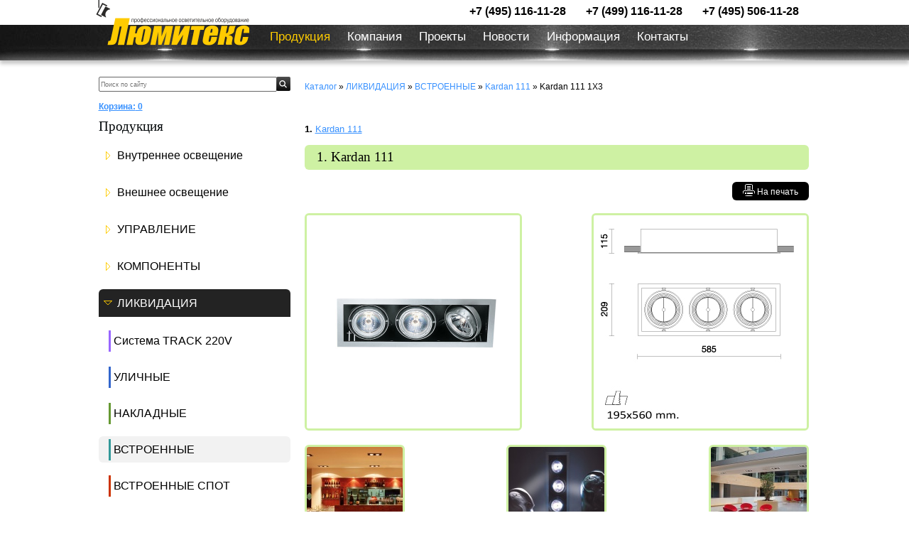

--- FILE ---
content_type: text/html; charset=windows-1251
request_url: https://lumitex.ru/cat_430.htm
body_size: 5995
content:
<!DOCTYPE HTML PUBLIC "-//W3C//DTD HTML 4.01 Transitional//EN" "http://www.w3.org/TR/html4/loose.dtd">
<html>
<head>
<meta http-equiv="Content-Type" content="text/html; charset=windows-1251">
<title>Kardan 111 1X3. Kardan 111. ВСТРОЕННЫЕ. ЛИКВИДАЦИЯ. Люмитекс</title>
<meta name="description" content="Kardan 111 1X3. Kardan 111. ВСТРОЕННЫЕ. ЛИКВИДАЦИЯ. Люмитекс">
<link rel="stylesheet" href="./images/stylesheet.php?v=3">
<script>

function restoreBoxBGs(){
  MM_preloadImages('./images/quest2.gif', './images/quest1.gif', './images/boxbg.gif');
  
}

function MM_preloadImages() { //v3.0
  var d=document; if(d.images){ if(!d.MM_p) d.MM_p=new Array();
    var i,j=d.MM_p.length,a=MM_preloadImages.arguments; for(i=0; i<a.length; i++)
    if (a[i].indexOf("#")!=0){ d.MM_p[j]=new Image; d.MM_p[j++].src=a[i];}}
}

function doShowQuestion(){
  document.all['tr1'].style.cssText = "display: none";
  document.all['tr2'].style.cssText = "";
  document.all['tr3'].style.cssText = "";
  restoreBoxBGs();
  return true;
}

function doHideQuestion(){
  document.all['tr1'].style.cssText = "";
  document.all['tr2'].style.cssText = "display: none";
  document.all['tr3'].style.cssText = "display: none";
  restoreBoxBGs();
  return true;
}

function checkAskFrm() {
	var error = "";
	var frm = document.forms['form1'];
	if(frm.elements['name'].value=="") error+="Пожалуйста укажите Ваше имя\n";
	if(frm.elements['email'].value=="" || !validateEmail(frm.elements['email'].value)) error+="Некорректный email-адрес\n";
	if(frm.elements['query'].value=="") error+="Пожалуйста напишите хоть что-нибудь\n";
	if(error!="") {
		alert(error);
		return false;
	} else return true;
	
}


function checkCallback() {
	var error = "";
	var frm = document.forms['form2'];
	if(frm.elements['name'].value=="") error+="Пожалуйста укажите Ваше имя\n";
	if(frm.elements['phone'].value=="") error+="Укажите ваш контактный телефон\n";
	if(frm.elements['time'].value=="") error+="Пожалуйста укажите ожидаемое время звонка\n";
	if(error!="") {
		alert(error);
		return false;
	} else {
		//alert("success");
		return true;
	}
	
}



function validateEmail(str) {

		var at="@"
		var dot="."
		var lat=str.indexOf(at)
		var lstr=str.length
		var ldot=str.indexOf(dot)
		if (str.indexOf(at)==-1){
		   return false
		}

		if (str.indexOf(at)==-1 || str.indexOf(at)==0 || str.indexOf(at)==lstr){
		   return false
		}

		if (str.indexOf(dot)==-1 || str.indexOf(dot)==0 || str.indexOf(dot)==lstr){
		    return false
		}

		 if (str.indexOf(at,(lat+1))!=-1){
		    return false
		 }

		 if (str.substring(lat-1,lat)==dot || str.substring(lat+1,lat+2)==dot){
		    return false
		 }

		 if (str.indexOf(dot,(lat+2))==-1){
		    return false
		 }
		
		 if (str.indexOf(" ")!=-1){
		    return false
		 }

 		 return true					
}






restoreBoxBGs();

function showAskForm(){

var frm = document.forms["form1"];
frm.style.display="block";

}

</script>

<link rel="stylesheet" type="text/css" href="./images/lightbox/css/lightbox.css">
<script type="text/javascript">
<!--
var dp="./";

var title = "";
var url = "https://www.LUMITEX.RU";
//-->
</script>
<script type="text/javascript" src="./images/jquery.js"></script>

<script type="text/javascript" src="./images/lightbox/js/lightbox.js"></script>
<script type="text/javascript" src="./images/jcarousel.js"></script>


<meta property="og:url" content="https://lumitex.ru/cat_430.htm">
<meta property="og:type" content="website">
<meta property="og:title" content="Kardan 111 1X3. Kardan 111. ВСТРОЕННЫЕ. ЛИКВИДАЦИЯ. Люмитекс">
<meta property="og:description" content="Kardan 111 1X3. Kardan 111. ВСТРОЕННЫЕ. ЛИКВИДАЦИЯ. Люмитекс">
<meta property="og:image" content="https://lumitex.ru/images/data/gallery/catcategory_430.jpg">

</head>

<body bgcolor="#FFFFFF" leftmargin="0" topmargin="0" marginwidth="0" marginheight="0">



<div id="header">
<div id="topcontainer">

<div id="topcont">






































<a href="./"><div class="logo2"><img src="./images/logo2.png" width="216" height="64" alt="Люмитекс" title="Люмитекс"></div></a><div id="contacts">
<table align="right">
<tr>
  <td class="menularge"><a href="tel:+74951161128">+7 (495) 116-11-28</a></td>
  <td class="menularge"><a href="tel:
+74991161128">
+7 (499) 116-11-28</a></td>
  <td class="menularge"><a href="tel:
+74955061128">
+7 (495) 506-11-28</a></td>
  </tr>

</table>
</div>

</div>
<div id="menu_bg" style="box-shadow: 0px 0px 0px grey, 0px 5px 5px #c7c7c7;" >
<div id="menu">
<ul class='mainmenu__loc_header'>
	
	<li class="mainmenu__item mainmenu__item_state_current pie">
	<span class="mainmenu__item-link"href='./'>Продукция</span>
	</li>
	
	
	<li class="mainmenu__item pie">
	<a class="mainmenu__item-link"href='./about/index.htm'>Компания</a>
	<ul class="mainmenu__submenu"><li style="display: none;"></li>
	
	
	<li class="mainmenu__item pie">
	<a class="mainmenu__item-link"href='./about/info/index.htm'>О нас</a>
	</li>
	
	
	<li class="mainmenu__item pie">
	<a class="mainmenu__item-link"href='./about/?id=142'>Доставка</a>
	</li>
	
	
	<li class="mainmenu__item pie">
	<a class="mainmenu__item-link"href='./about/?id=143'>Гарантия</a>
	</li>
	
	
	<li class="mainmenu__item pie">
	<a class="mainmenu__item-link"href='./about/jobs/index.htm'>Вакансии</a>
	</ul></li>
	
	
	<li class="mainmenu__item pie">
	<a class="mainmenu__item-link"href='./gallery/index.htm'>Проекты</a>
	</li>
	
	
	<li class="mainmenu__item pie">
	<a class="mainmenu__item-link"href='./news/index.htm'>Новости</a>
	</li>
	
	
	<li class="mainmenu__item pie">
	<a class="mainmenu__item-link"href='./info/index.htm'>Информация</a>
	<ul class="mainmenu__submenu"><li style="display: none;"></li>
	
	
	<li class="mainmenu__item pie">
	<a class="mainmenu__item-link"href='./info/dialux/index.htm'>База DIALux</a>
	</li>
	
	
	<li class="mainmenu__item pie">
	<a class="mainmenu__item-link"href='./info/ligntingstandards/index.htm'>Нормы освещения</a>
	</li>
	
	
	<li class="mainmenu__item pie">
	<a class="mainmenu__item-link"href='./info/?id=148'>Мощность</a>
	</li>
	
	
	<li class="mainmenu__item pie">
	<a class="mainmenu__item-link"href='./info/?id=147'>Световой поток</a>
	</li>
	
	
	<li class="mainmenu__item pie">
	<a class="mainmenu__item-link"href='./info/?id=146'>CCT цветовая температура</a>
	</li>
	
	
	<li class="mainmenu__item pie">
	<a class="mainmenu__item-link"href='./info/?id=149'>CRI индекс цветопередачи</a>
	</li>
	
	
	<li class="mainmenu__item pie">
	<a class="mainmenu__item-link"href='./info/?id=144'>Управление освещением</a>
	</li>
	
	
	<li class="mainmenu__item pie">
	<a class="mainmenu__item-link"href='./info/?id=145'>Угол света</a>
	</li>
	
	
	<li class="mainmenu__item pie">
	<a class="mainmenu__item-link"href='./info/ip/index.htm'>IP степень защиты</a>
	</ul></li>
	
	
	<li class="mainmenu__item pie">
	<a class="mainmenu__item-link"href='./contact/index.htm'>Контакты</a>
	</li>
	
	
</ul>


</div>
</div>




<script>

function showAskForm(){

var frm = document.getElementById("askform");

document.getElementById("callback").style.display="none";
if($(frm).css("display")=="none")
{
frm.style.display="block";

}
else
{
frm.style.display="none";

}
}


function showCallback(){
document.getElementById("askform").style.display="none";
var frm = document.getElementById("callback");


if($(frm).css("display")=="none"){
frm.style.display="block";

}
else{
frm.style.display="none";

}
}



</script>

























</div>


</div>


















<table width="990px !important;" height="100%" style="margin: auto;" border="0" cellpadding="0" cellspacing="0" >
  <tr>
    <td colspan="2">
	
		</td>
  </tr>
  <tr valign="top">

    <td width="247" style="background-repeat: repeat-y"><table id="leftcol" width="100%" border="0" cellspacing="0" cellpadding="0">
      <tr height="17"><td>
	  
	  </td></tr>
	  
	  
	  
      <tr>
	  
        <td height="34" align="center">
		<table width="100%" border="0" cellspacing="0" cellpadding="0">
          <form name="search" method="get" action="./search/"><tr>
		  <input type="hidden" name="l" value="0">
            <td><input placeholder="Поиск по сайту" name="s" type="text" id="s" style="width: 100%; font-size: 7pt; border: 1px #666666 solid; height: 17px"></td>
            <td width="25" align="right">
              <input type="image" src="./images/search.jpg" width="20" height="20" border="0" alt="искать">
            </td>
          </tr></form>
        </table></td>
      </tr>
   
    <tr><td align="left" valign="top">
	  <table width="100%" border="0" cellpadding="0" cellspacing="0">
<tr><td></td><td></td></tr>
 <tr>
 <td ><table width="100%" cellspacing=0 cellpadding=0>
 <tr>
 <td style="padding-top: 7px; padding-bottom: 10px;" align="left" class="small" nowrap><a href="./cart"><b>
<span >Корзина:</span> 0</b><br>


</a></td>
 </tr>
 </table></td>
 </tr>
</table>	  </td></tr>
   
   
   
      <tr>
        <td >  <h1>
          Продукция</h1></td>
      </tr>
      <tr>
      
      <tr>
	  <td style="padding: 0;">
       <ul class='mainmenu__left'>
	
	<li class="mainmenu__item pie">
	<a class="mainmenu__item-link"href='cat_294.htm'>Внутреннее освещение</a>
	<ul class="mainmenu__submenu"><li style="display: none;"></li>
	
	
	<li class="mainmenu__item pie">
	<div style='background-color: #999999 !important;' class='listblock'></div><a class="mainmenu__item-link"href='cat_699.htm'>Система ТRACK 220V</a>
	</li>
	
	
	<li class="mainmenu__item pie">
	<div style='background-color:  !important;' class='listblock'></div><a class="mainmenu__item-link"href='cat_703.htm'>ВСТРОЕННЫЕ</a>
	</li>
	
	
	<li class="mainmenu__item pie">
	<div style='background-color:  !important;' class='listblock'></div><a class="mainmenu__item-link"href='cat_704.htm'>НАКЛАДНЫЕ</a>
	</li>
	
	
	<li class="mainmenu__item pie">
	<div style='background-color:  !important;' class='listblock'></div><a class="mainmenu__item-link"href='cat_770.htm'>ПРОФИЛЬНЫЕ</a>
	</li>
	
	
	<li class="mainmenu__item pie">
	<div style='background-color:  !important;' class='listblock'></div><a class="mainmenu__item-link"href='cat_701.htm'>ПОДВЕСНЫЕ</a>
	</li>
	
	
	<li class="mainmenu__item pie">
	<div style='background-color:  !important;' class='listblock'></div><a class="mainmenu__item-link"href='cat_509.htm'>НАСТЕННЫЕ</a>
	</li>
	
	
	<li class="mainmenu__item pie">
	<div style='background-color:  !important;' class='listblock'></div><a class="mainmenu__item-link"href='cat_937.htm'>НАСТОЛЬНЫЕ</a>
	</li>
	
	
	<li class="mainmenu__item pie">
	<div style='background-color: #3366cc !important;' class='listblock'></div><a class="mainmenu__item-link"href='cat_186.htm'>ПОДСВЕТКА</a>
	</li>
	
	
	<li class="mainmenu__item pie">
	<div style='background-color:  !important;' class='listblock'></div><a class="mainmenu__item-link"href='cat_1209.htm'>Система MICRO 24V</a>
	</li>
	
	
	<li class="mainmenu__item pie">
	<div style='background-color:  !important;' class='listblock'></div><a class="mainmenu__item-link"href='cat_1047.htm'>Система MAG 25 24V</a>
	</li>
	
	
	<li class="mainmenu__item pie">
	<div style='background-color:  !important;' class='listblock'></div><a class="mainmenu__item-link"href='cat_1240.htm'>Система MAG 45 24V</a>
	</li>
	
	
	<li class="mainmenu__item pie">
	<div style='background-color:  !important;' class='listblock'></div><a class="mainmenu__item-link"href='cat_1286.htm'>Система MINI     48V</a>
	</li>
	
	
	<li class="mainmenu__item pie">
	<div style='background-color:  !important;' class='listblock'></div><a class="mainmenu__item-link"href='cat_1185.htm'>Система MAG VIBE 48V</a>
	</li>
	
	
	<li class="mainmenu__item pie">
	<div style='background-color:  !important;' class='listblock'></div><a class="mainmenu__item-link"href='cat_1052.htm'>Система MAG FLEX 48V</a>
	</li>
	
	
	<li class="mainmenu__item pie">
	<div style='background-color:  !important;' class='listblock'></div><a class="mainmenu__item-link"href='cat_1054.htm'>Система MAG 26  48V</a>
	</li>
	
	
	<li class="mainmenu__item pie">
	<div style='background-color:  !important;' class='listblock'></div><a class="mainmenu__item-link"href='cat_732.htm'>Система Magnetic 48V</a>
	</li>
	
	
	<li class="mainmenu__item pie">
	<div style='background-color:  !important;' class='listblock'></div><a class="mainmenu__item-link"href='cat_713.htm'>Система Broadway 220V</a>
	</li>
	
	
	<li class="mainmenu__item pie">
	<div style='background-color: #999999 !important;' class='listblock'></div><a class="mainmenu__item-link"href='cat_706.htm'>Система FACILITA 12V</a>
	</li>
	
	
	<li class="mainmenu__item pie">
	<div style='background-color: #339999 !important;' class='listblock'></div><a class="mainmenu__item-link"href='cat_295.htm'>АВАРИЙНЫЕ</a>
	</li>
	
	
	<li class="mainmenu__item pie">
	<div style='background-color:  !important;' class='listblock'></div><a class="mainmenu__item-link"href='cat_606.htm'>АКСЕССУАРЫ</a>
	</ul></li>
	
	
	<li class="mainmenu__item pie">
	<a class="mainmenu__item-link"href='cat_293.htm'>Внешнее освещение</a>
	<ul class="mainmenu__submenu"><li style="display: none;"></li>
	
	
	<li class="mainmenu__item pie">
	<div style='background-color:  !important;' class='listblock'></div><a class="mainmenu__item-link"href='cat_708.htm'>ВСТРОЕННЫЕ IP</a>
	</li>
	
	
	<li class="mainmenu__item pie">
	<div style='background-color:  !important;' class='listblock'></div><a class="mainmenu__item-link"href='cat_710.htm'>ЛАНДШАФТНЫЕ IP</a>
	</li>
	
	
	<li class="mainmenu__item pie">
	<div style='background-color:  !important;' class='listblock'></div><a class="mainmenu__item-link"href='cat_711.htm'>ФАСАДНЫЕ IP</a>
	</li>
	
	
	<li class="mainmenu__item pie">
	<div style='background-color:  !important;' class='listblock'></div><a class="mainmenu__item-link"href='cat_93.htm'>НАКЛАДНЫЕ IP</a>
	</li>
	
	
	<li class="mainmenu__item pie">
	<div style='background-color:  !important;' class='listblock'></div><a class="mainmenu__item-link"href='cat_7.htm'>ПРОЖЕКТОРЫ IP</a>
	</li>
	
	
	<li class="mainmenu__item pie">
	<div style='background-color:  !important;' class='listblock'></div><a class="mainmenu__item-link"href='cat_964.htm'>ПОДВЕСНЫЕ IP</a>
	</ul></li>
	
	
	<li class="mainmenu__item pie">
	<a class="mainmenu__item-link"href='cat_192.htm'>УПРАВЛЕНИЕ</a>
	<ul class="mainmenu__submenu"><li style="display: none;"></li>
	
	
	<li class="mainmenu__item pie">
	<div style='background-color:  !important;' class='listblock'></div><a class="mainmenu__item-link"href='cat_908.htm'>Управление на стене (рукой)</a>
	</li>
	
	
	<li class="mainmenu__item pie">
	<div style='background-color:  !important;' class='listblock'></div><a class="mainmenu__item-link"href='cat_907.htm'>Управление по WI FI (телефон)</a>
	</li>
	
	
	<li class="mainmenu__item pie">
	<div style='background-color:  !important;' class='listblock'></div><a class="mainmenu__item-link"href='cat_723.htm'>Управление по RF 2.4G (пульт)</a>
	</li>
	
	
	<li class="mainmenu__item pie">
	<div style='background-color:  !important;' class='listblock'></div><a class="mainmenu__item-link"href='cat_1226.htm'>Датчики движения</a>
	</ul></li>
	
	
	<li class="mainmenu__item pie">
	<a class="mainmenu__item-link"href='cat_58.htm'>КОМПОНЕНТЫ</a>
	<ul class="mainmenu__submenu"><li style="display: none;"></li>
	
	
	<li class="mainmenu__item pie">
	<div style='background-color:  !important;' class='listblock'></div><a class="mainmenu__item-link"href='cat_877.htm'>ЛЕНТЫ</a>
	</li>
	
	
	<li class="mainmenu__item pie">
	<div style='background-color:  !important;' class='listblock'></div><a class="mainmenu__item-link"href='cat_878.htm'>ЛЕНТЫ IP</a>
	</li>
	
	
	<li class="mainmenu__item pie">
	<div style='background-color:  !important;' class='listblock'></div><a class="mainmenu__item-link"href='cat_870.htm'>БЛОКИ ПИТАНИЯ DC12V</a>
	</li>
	
	
	<li class="mainmenu__item pie">
	<div style='background-color:  !important;' class='listblock'></div><a class="mainmenu__item-link"href='cat_872.htm'>БЛОКИ ПИТАНИЯ DC24V</a>
	</li>
	
	
	<li class="mainmenu__item pie">
	<div style='background-color:  !important;' class='listblock'></div><a class="mainmenu__item-link"href='cat_873.htm'>БЛОКИ ПИТАНИЯ DC48V</a>
	</li>
	
	
	<li class="mainmenu__item pie">
	<div style='background-color:  !important;' class='listblock'></div><a class="mainmenu__item-link"href='cat_871.htm'>ДРАЙВЕР ТОКА 150-1400mA</a>
	</li>
	
	
	<li class="mainmenu__item pie">
	<div style='background-color:  !important;' class='listblock'></div><a class="mainmenu__item-link"href='cat_869.htm'>ЛАМПЫ</a>
	</li>
	
	
	<li class="mainmenu__item pie">
	<div style='background-color: #66CCFF !important;' class='listblock'></div><a class="mainmenu__item-link"href='cat_82.htm'>БЛОКИ ПИТАНИЯ AC12V</a>
	</li>
	
	
	<li class="mainmenu__item pie">
	<div style='background-color: #FF33CC !important;' class='listblock'></div><a class="mainmenu__item-link"href='cat_91.htm'>БЛОКИ ПИТАНИЯ ПРА</a>
	</ul></li>
	
	
	<li class="mainmenu__item mainmenu__item_state_current pie">
	<a class="mainmenu__item-link"href='cat_800.htm'>ЛИКВИДАЦИЯ</a>
	<ul class="mainmenu__submenu"><li style="display: none;"></li>
	
	
	<li class="mainmenu__item pie">
	<div style='background-color:  !important;' class='listblock'></div><a class="mainmenu__item-link"href='cat_854.htm'>Система TRACK 220V</a>
	</li>
	
	
	<li class="mainmenu__item pie">
	<div style='background-color:  !important;' class='listblock'></div><a class="mainmenu__item-link"href='cat_855.htm'>УЛИЧНЫЕ</a>
	</li>
	
	
	<li class="mainmenu__item pie">
	<div style='background-color:  !important;' class='listblock'></div><a class="mainmenu__item-link"href='cat_1237.htm'>НАКЛАДНЫЕ</a>
	</li>
	
	
	<li class="mainmenu__item mainmenu__item_state_current pie">
	<div style='background-color:  !important;' class='listblock'></div><a class="mainmenu__item-link"href='cat_853.htm'>ВСТРОЕННЫЕ</a>
	</li>
	
	
	<li class="mainmenu__item pie">
	<div style='background-color:  !important;' class='listblock'></div><a class="mainmenu__item-link"href='cat_852.htm'>ВСТРОЕННЫЕ СПОТ</a>
	</ul></li>
	
	
	<li class="mainmenu__item pie">
	<a class="mainmenu__item-link"href='cat_801.htm'>АРХИВ</a>
	<ul class="mainmenu__submenu"><li style="display: none;"></li>
	
	
	<li class="mainmenu__item pie">
	<div style='background-color:  !important;' class='listblock'></div><a class="mainmenu__item-link"href='cat_849.htm'>ВСТРОЕННЫЕ</a>
	</li>
	
	
	<li class="mainmenu__item pie">
	<div style='background-color:  !important;' class='listblock'></div><a class="mainmenu__item-link"href='cat_850.htm'>НАКЛАДНЫЕ</a>
	</li>
	
	
	<li class="mainmenu__item pie">
	<div style='background-color:  !important;' class='listblock'></div><a class="mainmenu__item-link"href='cat_928.htm'>НАСТЕННЫЕ</a>
	</li>
	
	
	<li class="mainmenu__item pie">
	<div style='background-color:  !important;' class='listblock'></div><a class="mainmenu__item-link"href='cat_859.htm'>ПРОЖЕКТОРЫ</a>
	</li>
	
	
	<li class="mainmenu__item pie">
	<div style='background-color:  !important;' class='listblock'></div><a class="mainmenu__item-link"href='cat_851.htm'>ПОДВЕСНЫЕ</a>
	</li>
	
	
	<li class="mainmenu__item pie">
	<div style='background-color:  !important;' class='listblock'></div><a class="mainmenu__item-link"href='cat_848.htm'>Система TRACK 220</a>
	</li>
	
	
	<li class="mainmenu__item pie">
	<div style='background-color:  !important;' class='listblock'></div><a class="mainmenu__item-link"href='cat_1125.htm'>ЛАНДШАФТНЫЕ</a>
	</ul></li>
	
	
</ul>	   </td>
      </tr>
      <tr>
       
      </tr>
      <tr>
       
      </tr>
    </table></td>
	
	
	
	
	    <td style="min-width: 717px !important;">
	      <table width="100%" border="0" cellspacing="0" cellpadding="0">
        <tr>
          <td height="103" valign="top" style="padding: 20px 20px 0px 20px">

<!--



<div style="margin-top: 10px;"></div>
<span class="small" style="margin-left: 30px;"><a class="small" href="./index.htm">Каталог</a> &raquo; <a class="small" href="./cat_800.htm">ЛИКВИДАЦИЯ</a> &raquo; <a class="small" href="./cat_853.htm">ВСТРОЕННЫЕ</a> &raquo; <a class="small" href="./cat_41.htm">Kardan 111</a> &raquo; Kardan 111 1X3</span><br>
<div style="margin-top: 10px;"></div>
<table width="100%" id="cat_block" align="center" border="0" cellspacing="0" cellpadding="3">
<tr>
<td style="padding: 0px 35px 10px 0px;"></td>
</tr>


</table>

<script>
	$(".catphoto").hover(function(){
		this.style.border="2px solid ";
	}, function(){
		this.style.border="2px solid #fff";
	});

</script>

-->







<div style="margin-top: 10px;"></div>

<span class="small"><a class="small" href="./index.htm">Каталог</a> &raquo; <a class="small" href="./cat_800.htm">ЛИКВИДАЦИЯ</a> &raquo; <a class="small" href="./cat_853.htm">ВСТРОЕННЫЕ</a> &raquo; <a class="small" href="./cat_41.htm">Kardan 111</a> &raquo; Kardan 111 1X3</span><br>
<div style="margin-top: 20px;"></div>



<h1  style="color: black;"></h1><br>

<div style="margin-top: 10px;"></div>




<b>1.</b> <a href="#item69" title="">Kardan 111</a>&nbsp;
<br>


<table width="100%" border="0" cellspacing="0" cellpadding="0" style="margin-top: -20px;" class="catalogue">
<tr>
  <td  style="padding-top: 0px; padding-bottom: 0px" colspan="2"></td>
    <td  style="padding-top: 0px; padding-bottom: 0px" colspan="2"></td>
</tr>

<tr>
<td height="35"><a name="item69"></a><b></b></td>
</tr>
<tr>
<td class="catalogue" height="35" colspan="4" style="background-color: #cef1a3;"><a name="item69"></a><b><h1 style="color: black; padding-left: 17px;">1. Kardan 111</h1></b></td>
</tr>

<tr >
 <td colspan="2" width="*"></td>

   
   
   <td colspan="4" align="right"><table width="304px" cellpadding="0" cellspacing="0">   <td style=" padding: 0; padding-top: 13px;  padding-bottom: 13px;" align="left" height="35"></td>
   
   <td style=" padding: 0; padding-top: 13px;  padding-bottom: 13px;" align="right" height="35">
   <a target="_blank" href="product_69_print.htm"><button style="height: 26px; width: 108px; font-size: 12px; position: relative;"  class="button"><img  src="./images/print.png">&nbsp;<span style="position: relative; top: -2px;">На печать</span></button></a></td></table></td>
   
</tr>


<tr>
<td colspan="2" valign="top" width="50%"><a href='images/data/gallery/catitem_69_big.jpg' rel='lightbox[119]'><img alt="Kardan 111" style="border: 3px #cef1a3 solid; width: 300px; height:  300px;"  vspace=0 hspace=0 border=0 src="images/data/gallery/catitem_69_big.jpg" class="catalogue"></a></td>
      
        
  
<td colspan="2" width="50%" valign="top" align="right"><a href='images/data/gallery/catitem_69_drawing.jpg' rel='lightbox[119]'><img style="border: 3px #cef1a3 solid; width: 300px; height:  300px;"  vspace=0 hspace=0 border=0 src="images/data/gallery/catitem_69_drawing.jpg"></a></td>
		</tr>
	 
  </td>
  </tr>

<tr><td colspan="4" height="20"></td></tr>

<tr>
	<td colspan="4" align="left">
		<div class="photo-holder">
				<a href='./images/data/gallery/catitem_69_photometry_big.jpg' rel='lightbox[119]'><img style="border: 3px #cef1a3 solid; width: 135px; height: 135px;"  vspace=0 hspace=0 border=0 src="./images/data/gallery/catitem_69_photometry.jpg"></a>
				<a href='./images/data/gallery/catitem_69_photo2_big_n.jpg' rel='lightbox[119]'><img style="border: 3px #cef1a3 solid; width: 135px; height: 135px;"  vspace=0 hspace=0 border=0 src="./images/data/gallery/catitem_69_photo2_n.jpg"></a>
				<a href='./images/data/gallery/catitem_69_photo3_big_n.jpg' rel='lightbox[119]'><img style="border: 3px #cef1a3 solid; width: 135px; height: 135px;"  vspace=0 hspace=0 border=0 src="./images/data/gallery/catitem_69_photo3_n.jpg"></a>
				
				
				
				
				
					</div>
	</td>
			
</tr> 
	<tr><td colspan="4" height="20"></td></tr>
</table>








<table width="100%" border="0" cellspacing="0" cellpadding="0">



<tr>
<td valign="top">  <table width="100%" border="0" cellspacing="0" cellpadding="6">
    <tr>
      <td valign="top" style="padding-left: 0px"><table class='typetable2' width="100%"><tr> <td colspan="2"><b>Артикул</b></td> <td><b>Лампа, мощность</b></td> <td><b>Цоколь</b></td> <td><b>Вес, кг</b></td><td>&nbsp;</td><td>&nbsp;</td></tr><tr> <td colspan="2"><b>511-371</b></td> <td>HM R111 3x max 75W</td> <td>G53</td> <td>3,25</td><td>&nbsp;</td><td>&nbsp;</td></tr></table></td>
	  
	  
	  
	  
	  <td style="width: 180px; padding-right: 0px" valign="top">
	  
	  
	  
	  
	  
	  
	  
	  <table width="100%" style="min-width: 180px;"  border="0" cellspacing="0" cellpadding="2">
        <form name="form1" method="post" action="./cart/index.php">
          <input type="hidden" name="pid" value="69">
          <input type="hidden" name="a1" value="add">
          <tr>
            <td height="30" bgcolor="#ffcc00" class="small catalogue_top" colspan="2" align="center"><strong> Сделать заказ</strong></td></tr>
          
          
          
        </form></table>
		
		<table id="params" width="100%" border="0" cellspacing="0" cellpadding="2">
          <form name="form1" method="post" action="./cart/index.php">
            <input type="hidden" name="pid" value="69">
            <input type="hidden" name="a1" value="add">
            <tr bgcolor="#e6e6e6">
              <td height="30" align="right" class="small">Количество</td><td  colspan="2"><input name="qty" class="small"  style="width: 40px; border: 1px solid #a3a3a3;" type="number" min="1"  value="1">
              </td></tr>
            
            <tr bgcolor="#e6e6e6">
              <td align="right" class="small">Артикул</td><td><select name="params[]" class="small">
                  
                  <option value="0">
                  511-371
                  </option>
                  
              </select></td><td>&nbsp;
			  
			  
			  
			  </td></tr>
            
            <tr bgcolor="#e6e6e6">
              <td align="right" class="small">Цвет</td><td><select name="params[]" class="small">
                  
                  <option value="0">
                  металлик
                  </option>
                  
              </select></td><td>&nbsp;
			  
			  
			  
			  </td></tr>
            
            <tr>
              <td bgcolor="#e6e6e6" colspan="3" align="center" style="padding-bottom:10px; " class="catalogue_bottom"><button type="submit" class="small"  style="width: 120px; height: 25px; cursor: pointer; border: 1px #666666 solid; background-color: #000000; color: #ffcc00; "><img style="position: relative; top: 0px;" src="./images/cart.png">&nbsp;<span style="position: relative; font-size: 12px; top: -3px;"> В корзину</span></button></td></tr>
          </form></table></td></tr>
   
   
   
   
   
  </table></td></tr>
  
  <tr><td style="background-color: #ffb400; padding-top: 7px; padding-bottom: 7px; padding-left: 8px;" class="catalogue_top"><b>Похожие товары:</b></td></tr>
<tr>
<td style="min-width: 710px !important;">
	<div class="analogswrap">	
		<div class="analogsleft analogsleft1""></div>
		<div class="analogsright analogsright1""></div>
		
		<div class="analogs1" style="width: 600px; margin-left: 32px; height: 180px; padding-top: 0;">
		<ul style="margin-top: 0; margin-bottom: 0;">


<li style="margin-left: 0px; margin-right: 0px; list-style: none; float: left; height: 164px;">
<table border="0" cellspacing="0" cellpadding="0">
  <tr>
    <td valign="bottom"  height="42" style="padding: 0px 0px 10px 0px; width: 130px !important;"><a href="./cat_464.htm#item225">Kardan E3  AR111</a></td>
	</tr>
  <tr>
    <td valign="top">
	<table border="0" cellspacing="0" cellpadding="0">
      <tr valign="top">
        <td width="100"><a href="./cat_464.htm#item225"><img alt="Kardan 111" style="border: 2px #cef1a3 solid; width: 100px; height: 100px;"   vspace=0 hspace=0 border=0 src="images/data/gallery/cat/category_6_Vnutrennee_osveschenie/category_16_Svetil_niki_kardan/category_89_Kardan_E___AR111/item_225_Kardan_E1,__E2,__E3,__E4____AR111/big.jpg" class="catalogue"></a></td>
        <td width="1"><img src="./images/cat_corner.gif" width="13" height="25"></td>
      </tr>
    </table>      
      </td>
    </tr>
</table>  
</li>


<li style="margin-left: 0px; margin-right: 0px; list-style: none; float: left; height: 164px;">
<table border="0" cellspacing="0" cellpadding="0">
  <tr>
    <td valign="bottom"  height="42" style="padding: 0px 0px 10px 0px; width: 130px !important;"><a href="./cat_446.htm#item309">ARKOS 2301-03-00</a></td>
	</tr>
  <tr>
    <td valign="top">
	<table border="0" cellspacing="0" cellpadding="0">
      <tr valign="top">
        <td width="100"><a href="./cat_446.htm#item309"><img alt="Kardan 111" style="border: 2px #cef1a3 solid; width: 100px; height: 100px;"   vspace=0 hspace=0 border=0 src="images/data/gallery/catitem_309_big.jpg" class="catalogue"></a></td>
        <td width="1"><img src="./images/cat_corner.gif" width="13" height="25"></td>
      </tr>
    </table>      
      </td>
    </tr>
</table>  
</li>


</ul>
<!--	
<script>



$(".analogs1").jCarouselLite({
btnNext: ".analogsright1",
visible: 5,
scroll: 3,
wrap: "circular",
btnPrev: ".analogsleft1"

});




</script>
-->	
</div>
</div>
</td>


</tr>
<tr>
<td height="5" style="background-color: #ffb400" class="catalogue_bottom">
</td>

</tr>


</table>
<div style="height: 50px;"></div>




 </td>         </tr>
      </table></td>
  </tr>
  
  
  
  
  <tr>
<td>
</td>
  </tr>
</table>


<div id="footer">
<div class="shadow">
</div>
<div id="footcont">
<table style="margin-left: 15px;" cellspacing="10">
<tr>
<td style="border-bottom: 2px solid #959595;">
<a style="text-decoration: none;" href="./about/index.htm"><h1>Компания</h1></a>
</td>
<td style="border-bottom: 2px solid #f68e29;">
<a style="text-decoration: none;" href="./"><h1 >Продукция</h1></a>
</td>

<td style="border-bottom: 2px solid #e8dd37;">
<a  style="text-decoration: none;" href="./contact/index.htm"><h1>Контакты</h1></a>
</td>

</tr>

<tr><td style="vertical-align: top;" width="315">

<table>

<tr>
<td><a href='./gallery/index.htm'>Проекты</a></td>
</tr>

<tr>
<td><a href='./news/index.htm'>Новости</a></td>
</tr>

<tr>
<td><a href='./info/index.htm'>Информация</a></td>
</tr>

</table></td><td style="vertical-align: top;" width="315">

<table>

<tr>
<td><a href='cat_294.htm'>Внутреннее освещение</a></td>
</tr>

<tr>
<td><a href='cat_293.htm'>Внешнее освещение</a></td>
</tr>

<tr>
<td><a href='cat_192.htm'>УПРАВЛЕНИЕ</a></td>
</tr>

<tr>
<td><a href='cat_58.htm'>КОМПОНЕНТЫ</a></td>
</tr>

<tr>
<td><a href='cat_800.htm'>ЛИКВИДАЦИЯ</a></td>
</tr>

<tr>
<td><a href='cat_801.htm'>АРХИВ</a></td>
</tr>

</table>	</td>
	<td width="315" style="vertical-align: top;">
	<p style="line-height: 2;">
			<a href="tel:+74951161128">+7 (495) 116-11-28</a><br>
		<a href="tel:
+74991161128">
+7 (499) 116-11-28</a><br>
		<a href="tel:
+74955061128">
+7 (495) 506-11-28</a><br>
		
		<br><a href="./legal/index.htm">Юридическая информация</a></p>
	</td>
	</tr>
	</table>
</div>

<div id="copyright">


		<div style="width: 240px; font-size: 10px; display: inline-block; margin: 13px 0 0 26px;">
			<img src="./images/webislogo.png" alt="" border="0" style="margin: 4px 0 -7px -26px;">
			создание сайтов - 
			<a target="_blank" title="Webis Group" href="http://webisgroup.ru/" rel="nofollow">
				Webis Group</a>
			
		</div>
	


<div class="counters">
  


<!-- Yandex.Metrika counter -->
<script type="text/javascript" >
   (function(m,e,t,r,i,k,a){m[i]=m[i]||function(){(m[i].a=m[i].a||[]).push(arguments)};
   m[i].l=1*new Date();k=e.createElement(t),a=e.getElementsByTagName(t)[0],k.async=1,k.src=r,a.parentNode.insertBefore(k,a)})
   (window, document, "script", "https://mc.yandex.ru/metrika/tag.js", "ym");

   ym(71969323, "init", {
        clickmap:true,
        trackLinks:true,
        accurateTrackBounce:true,
        webvisor:true
   });
</script>
<noscript><div><img src="https://mc.yandex.ru/watch/71969323" style="position:absolute; left:-9999px;" alt="" /></div></noscript>
<!-- /Yandex.Metrika counter -->


</div>




<span style="position: absolute; right: 8px; top: 20px; font-size: 10px;">&copy; Люмитекс, 2026</span>
</div>


</div>



<script type="text/javascript" src="./images/generic.js?v=3"></script>
<script type='text/javascript' src='//chat.webiscall.com/client.js?sid=250' async='true'></script>
</body>
</html>

